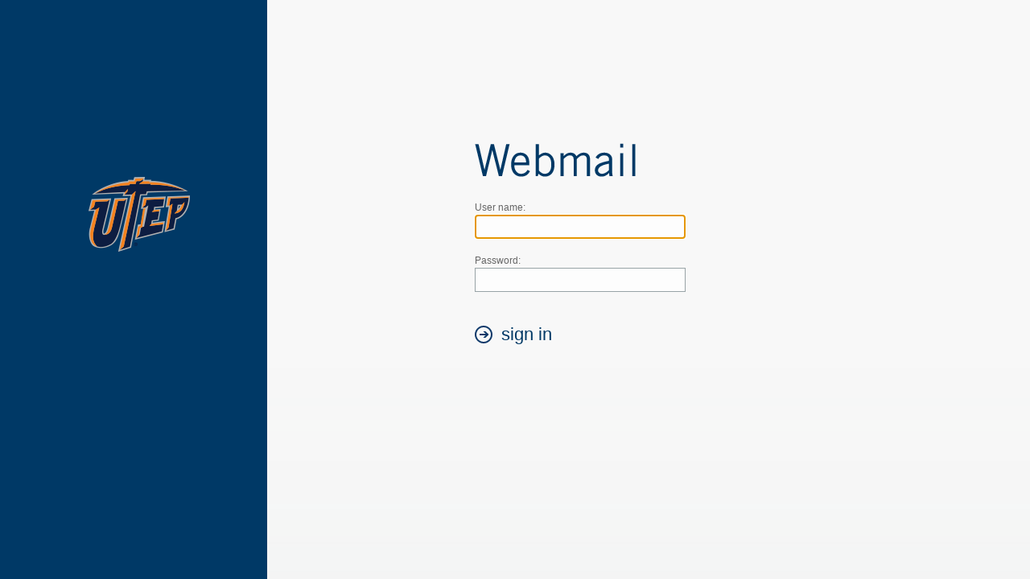

--- FILE ---
content_type: text/html; charset=utf-8
request_url: https://webmail.utep.edu/owa/auth/logon.aspx?replaceCurrent=1&url=https%3a%2f%2fwebmail.utep.edu%2fowa%2fredir.aspx%3fURL%3dhttp%253a%252f%252fwww.splcenter.org%252fget-informed%252fpublications%252finjustice-on-our-plates%23SURL%3dwI4_mwyv4Xd3ZIZLEQtg3DoROT2ByMfCJjrk7vG-TWgA3vf72LzSCGgAdAB0AHAAOgAvAC8AdwB3AHcALgBzAHAAbABjAGUAbgB0AGUAcgAuAG8AcgBnAC8AZwBlAHQALQBpAG4AZgBvAHIAbQBlAGQALwBwAHUAYgBsAGkAYwBhAHQAaQBvAG4AcwAvAGkAbgBqAHUAcwB0AGkAYwBlAC0AbwBuAC0AbwB1AHIALQBwAGwAYQB0AGUAcwA.
body_size: 35557
content:
<!DOCTYPE HTML PUBLIC "-//W3C//DTD HTML 4.01 Transitional//EN">
<!-- Copyright (c) 2011 Microsoft Corporation.  All rights reserved. -->
<!-- OwaPage = ASP.auth_logon_aspx -->

<!-- {57A118C6-2DA9-419d-BE9A-F92B0F9A418B} -->
<!DOCTYPE HTML PUBLIC "-//W3C//DTD HTML 4.0 Transitional//EN"> 
<html>
<head>
<meta http-equiv="X-UA-Compatible" content="IE=10" />
<link rel="shortcut icon" href="/owa/auth/15.1.2507/themes/resources/favicon.ico" type="image/x-icon">
<meta http-equiv="Content-Type" content="text/html; CHARSET=utf-8">
<meta name="Robots" content="NOINDEX, NOFOLLOW">
<title>Outlook</title>
<style>
@font-face {
    font-family: "wf_segoe-ui_normal";
    src: url("/owa/auth/15.1.2507/themes/resources/segoeui-regular.eot?#iefix") format("embedded-opentype"),
            url("/owa/auth/15.1.2507/themes/resources/segoeui-regular.ttf") format("truetype");
}

@font-face {
    font-family: "wf_segoe-ui_semilight";
    src: url("/owa/auth/15.1.2507/themes/resources/segoeui-semilight.eot?#iefix") format("embedded-opentype"),
        url("/owa/auth/15.1.2507/themes/resources/segoeui-semilight.ttf") format("truetype");
}

@font-face {
    font-family: "wf_segoe-ui_semibold";
    src: url("/owa/auth/15.1.2507/themes/resources/segoeui-semibold.eot?#iefix") format("embedded-opentype"),
        url("/owa/auth/15.1.2507/themes/resources/segoeui-semibold.ttf") format("truetype");
}
</style>
<style>/*Copyright (c) 2003-2006 Microsoft Corporation.  All rights reserved.*/

@font-face {
  font-family: "Segoe UI WPC";
  src: url("segoeui-regular.eot?#iefix") format("embedded-opentype"),
       url("segoeui-regular.ttf") format("truetype");
}

@font-face {
  font-family: "Segoe UI WPC Semilight";
  src: url("segoeui-semilight.eot?#iefix") format("embedded-opentype"),
       url("segoeui-semilight.ttf") format("truetype");
}

@font-face {
  font-family: "Segoe UI WPC Semibold";
  src: url("segoeui-semibold.eot?#iefix") format("embedded-opentype"),
       url("segoeui-semibold.ttf") format("truetype");
}

body.rtl 
{
	text-align:right;
	direction:rtl;
}

body, .mouse, .twide, .tnarrow, form
{
    height: 100%;
    width: 100%;
    margin: 0px;
}

.mouse, .twide 
{
    min-width: 650px; /* min iPad1 dimension */
    min-height: 650px;
    position: absolute;
    top:0px;
    bottom:0px;
    left:0px;
    right:0px;
}

.sidebar 
{
    background-color:#003966;
}

.mouse .sidebar, .twide .sidebar
{
    position:absolute;
    top: 0px;
    bottom: 0px;
    left: 0px;
    display: inline-block;
    width: 332px;
}

.tnarrow .sidebar
{
    display: none;
}

.mouse .owaLogoContainer, .twide .owaLogoContainer
{
    margin:213px auto auto 109px;
    text-align:left     /* Logo aligns left for both ltr & rtl */
}

.tnarrow .owaLogo 
{
    display: none;
}

.mouse .owaLogoSmall, .twide .owaLogoSmall
{
    display: none;
}

.logonDiv 
{ 
	text-align:left;
}

.rtl .logonDiv 
{ 
	text-align:right;
}

.mouse .logonContainer, .twide .logonContainer
{
    padding-top: 174px;
    padding-left: 464px;
    padding-right:142px;
    position:absolute;
    top:0px;
    bottom: 0px;
    left: 0px;
    right: 0px;
    text-align: center;
}

.mouse .logonDiv, .twide .logonDiv
{
    position: relative;
    vertical-align:top;
    display: inline-block;
    width: 423px;
}

.tnarrow .logonDiv
{
    margin:25px auto auto -130px;
    position: absolute;
    left: 50%;
    width: 260px;
    padding-bottom: 20px;
}

.twide .signInImageHeader, .tnarrow .signInImageHeader
{
    display: none;
}

.mouse .signInImageHeader
{
    margin-bottom:22px;
}

.twide .mouseHeader
{
    display: none;
}

.mouse .twideHeader
{
    display: none;
}

input::-webkit-input-placeholder
{
    font-size:16px;
    color: #98A3A6;
}

input:-moz-placeholder 
{
    font-size:16px;
    color: #98A3A6;
}

.tnarrow .signInInputLabel, .twide .signInInputLabel
{
    display: none;
}

.mouse .signInInputLabel
{
    margin-bottom: 2px;
}

.mouse .showPasswordCheck
{
    display: none;
}

.signInInputText
{
    border:1px solid #98A3A6;
    color: #333333;
    border-radius: 0;
    -moz-border-radius: 0;
    -webkit-border-radius: 0;
    box-shadow: none;
    -moz-box-shadow: none;
    -webkit-box-shadow: none;
    -webkit-appearance:none;
    background-color: #FDFDFD;
	width:250px;
	margin-bottom:10px;
	box-sizing: content-box;
    -moz-box-sizing: content-box;
    -webkit-box-sizing: content-box;
}

.mouse .signInInputText 
{
    height: 22px;
    font-size: 12px;
    padding: 3px 5px;
    color: #333333;
	font-family:'Segoe UI WPC','Segoe UI',Tahoma,'Microsoft Sans Serif',Verdana,sans-serif;
	margin-bottom: 20px;
}

.twide .signInInputText, .tnarrow .signInInputText
{
    border-color: #666666;
    height: 22px;
    font-size: 16px;
    color: #000000;
    font: $ShellInputTextTouchFont;
    padding: 7px 7px;
	font-family:'Segoe UI WPC Semibold','Segoe UI Semibold','Segoe UI',Tahoma,'Microsoft Sans Serif',Verdana,sans-serif;
	margin-bottom:20px;
	width: 264px;
}

.divMain
{
	width: 444px;
}

.l
{
	text-align:left;
}
.rtl .l
{
	text-align:right;
}
.r
{
	text-align:right;
}
.rtl .r
{
	text-align:left;
}

table#tblMain
{
	margin-top: 48px;
	padding: 0px; 
}
table.mid
{
	width: 385px;
	border-collapse:collapse;
	padding: 0px; 
	color:#444444; 
}
table.tblConn
{
	direction:ltr;
}
td.tdConnImg
{
	width: 22px;
}
td.tdConn
{
	padding-top: 15px;
}
td#mdLft
{
	background: url("lgnleft.gif") repeat-y;
	width: 15px;
}
td#mdRt
{
	background: url("lgnright.gif") repeat-y;
	width: 15px;
}
td#mdMid
{
	padding: 0px 45px;
	background: #ffffff; 
	vertical-align: top;
}
td .txtpad
{
	padding: 3px 6px 3px 0px; 
}
.txt
{
	padding: 3px; 
	height: 2.2em;
}
input.btn
{
	color: #ffffff;
	background-color: #eb9c12;
	border: 0px; 
	padding: 2px 6px; 
	margin: 0px 6px; 
	text-align:center;
}
.btnOnFcs
{
	color: #ffffff;
	background-color: #eb9c12;
	border: 0px; 
	padding: 2px 6px; 
	margin: 0px 6px; 
	text-align:center;
}
.btnOnMseOvr
{
	color: #ffffff;
	background-color: #f9b133;
	border: 0px; 
	padding: 2px 6px; 
	margin: 0px 6px; 
	text-align:center;
}
.btnOnMseDwn
{
	color: #000000;
	background-color: #f9b133;
	border: 0px solid #f9b133;
	padding: 2px 6px; 
	margin: 0px 6px; 
	text-align:center;
}
.nowrap
{
	white-space:nowrap;
}
hr
{
	height: 0px; 
	visibility: hidden;
}

.wrng
{
	color:#ff6c00;
}
.disBsc
{
	color:#999999;
}
.expl
{
	color:#999999;
}
.w100, .txt
{
	width: 100%;
}
.txt
{
	margin: 0px 6px; 
}
.rdo
{
	margin: 0px 12px 0px 32px;
}
body.rtl .rdo
{
	margin: 0px 32px 0px 12px;
}
tr.expl td, tr.wrng td
{
	padding: 2px 0px 4px; 
}
tr#trSec td
{
	padding: 3px 0px 8px; 
}
/* language page specific styles */
td#tdLng
{
	padding: 12px 0px; 
}
td#tdTz
{
	padding: 8px 0px; 
}
select#selTz
{
	padding: 0px; 
	margin: 0px; 
}
td#tdOptMsg
{
	padding: 10px 0px; 
}
td#tdOptChk
{
	padding: 0px 0px 15px 65px;
}
td#tdOptAcc
{
	vertical-align:middle;
	padding: 0px 0px 0px 3px; 
}
select#selLng
{
	margin: 0px 16px;
}
/* logoff page specific styles */
td#tdMsg
{
	margin: 9px 0px 64px;
}
input#btnCls
{
	margin: 3px 6px; 
}
td.lgnTL, td.lgnBL
{
	width: 456px;
}
td.lgnTM
{
	background: url("lgntopm.gif") repeat-x;
	width: 100%;
}
td.lgnBM
{
	background: url("lgnbotm.gif") repeat-x;
	width: 100%;
}
td.lgnTR, td.lgnBR
{
	width: 45px;
}
table.tblLgn
{
	padding: 0px; 
	margin: 0px; 
	border-collapse:collapse;
	width: 100%;
}
.signInBg
{
	margin:0px;
}

.signInTextHeader
{
	font-size:60px;
	color:#404344;
	font-family:'Segoe UI WPC','Segoe UI',Tahoma,'Microsoft Sans Serif',Verdana,sans-serif;
	margin-bottom:18px;
	white-space: nowrap;
}

.signInInputLabel
{
	font-size:12px;
	color:#666666;
	font-family:'Segoe UI WPC','Segoe UI',Tahoma,'Microsoft Sans Serif',Verdana,sans-serif;
}

.signInCheckBoxText
{
	font-size:12px;
	color:#6A7479;
	font-family:'Segoe UI WPC Semilight','Segoe UI Semilight','Segoe UI',Tahoma,'Microsoft Sans Serif',Verdana,sans-serif;
	margin-top:16px;
}

.twide .signInCheckBoxText, .tnarrow .signInCheckBoxText
{
    font-size: 15px;
}

.signInCheckBoxLink
{
	font-size:12px;
	color:#003966;
	font-family:'Segoe UI WPC Semilight','Segoe UI Semilight','Segoe UI',Tahoma,'Microsoft Sans Serif',Verdana,sans-serif;
}

.signInEnter
{
	font-size:22px;
	color:#003966;
	font-family:'Segoe UI WPC','Segoe UI',Tahoma,'Microsoft Sans Serif',Verdana,sans-serif;
	margin-top:20px;
}

.twide .signInEnter
{
	margin-top:17px;
	font-size: 29px;
}

.tnarrow .signInEnter 
{
	margin-top:2px;
	font-size: 29px;
	position: relative;
	float: left;
	left: 50%;
}

.signinbutton 
{
    cursor:pointer;
    display:inline
}

.mouse .signinbutton
{
    padding: 0px 8px 5px 8px;
    margin-left: -8px;
}

.rtl .mouse .signinbutton
{
    margin-right: -8px;
}

.tnarrow .signinbutton 
{
	position: relative;
	float: left;
	left: -50%;
}

.shellDialogueHead
{
	font-size:29px;
	color:#003966;
	font-family:'Segoe UI WPC Semilight','Segoe UI Semilight','Segoe UI',Tahoma,'Microsoft Sans Serif',Verdana,sans-serif;
}

.mouse .shellDialogueHead 
{
    line-height: 35px;
    margin-bottom: 10px;
}

.twide  .shellDialogueHead, .tnarrow .shellDialogueHead
{
	line-height:34px;
	margin-bottom: 12px;
}

.shellDialogueMsg
{
	font-size:13px;
	color:#333333;
	font-family:'Segoe UI WPC','Segoe UI',Tahoma,'Microsoft Sans Serif',Verdana,sans-serif;
	line-height:18px;
}

.twide .shellDialogueMsg, .tnarrow .shellDialogueMsg
{
    font-size: 15px;
}

.headerMsgDiv 
{
    width: 350px;
    margin-bottom: 22px;
}

.twide .headermsgdiv
{
    margin-bottom: 30px;
}

.tnarrow .headermsgdiv
{
    width: 260px;
    margin-bottom: 30px;
}

.signInError
{
	font-size:12px;
	color:#C1272D;
	font-family:'Segoe UI WPC Semilight','Segoe UI Semilight','Segoe UI',Tahoma,'Microsoft Sans Serif',Verdana,sans-serif;
	margin-top:12px;
}

.passwordError
{
    color: #A80F22;
	font-family:'Segoe UI WPC','Segoe UI',Tahoma,'Microsoft Sans Serif',Verdana,sans-serif;
    line-height: 18px;
}

.mouse .passwordError
{    
    margin-top: 10px;
    font-size: 13px;
}

.twide .passwordError, .tnarrow .passwordError
{
    margin-top: 12px;
    font-size: 15px;
}

.signInExpl
{
	font-size:12px;
	color:#999999;
	font-family:'Segoe UI WPC Semilight','Segoe UI Semilight','Segoe UI',Tahoma,'Microsoft Sans Serif',Verdana,sans-serif;
	margin-top:5px;
}

.signInWarning
{
	font-size:12px;
	color:#C1272D;
	font-family:'Segoe UI WPC Semilight','Segoe UI Semilight','Segoe UI',Tahoma,'Microsoft Sans Serif',Verdana,sans-serif;
	margin-top:5px;
}

input.chk
{
	margin-right:9px;
	margin-left:0px;
}

.imgLnk
{
	vertical-align: middle;	
	line-height:2;
	margin-top: -2px;
}

.signinTxt
{
	padding-left:11px;
	padding-right:11px;     /* Needed for RTL, doesnt hurt to add this for LTR as well */
}

.hidden-submit { 
    border: 0 none; 
    height: 0; 
    width: 0; 
    padding: 0; 
    margin: 0; 
    overflow: hidden; 
} 

.officeFooter
{
    position:absolute;
    bottom: 33px;
    right: 45px;
}

.tnarrow .officeFooter
{
    display: none;
}
</style>
<script>
//  flogon.js
//
//  This file contains the script used by Logon.aspx
//
//Copyright (c) 2003-2006 Microsoft Corporation.  All rights reserved.

/// <summary>
/// OnLoad handler for logon page
/// </summary>
window.onload = function ()
{
    // If we are replacing the current window with the logon page, initialize the logon page UI now
    //
    if (a_fRC)
        initLogon();

    // Otherwise we need to find the window to replace with the logon page and redirect that window
    //
    else
        redir();
};

/// <summary>
/// Initializes the logon page
/// </summary>
function initLogon()
{
    try
    {
        //
        // we don't call document.execCommand("ClearAuthenticationCache","false"); anymore. As a part of the Pending-Notification
        // infrastructure, we are making a change to make sure startpage does not get loaded more than once. This solution is cookie
        // based. This execCommand was clearing all cookies in the scenario when a user logged on from a child window during an
        // FBA timeout. We do not want that to happen anymore. If this breaks anything, we may need to consider a different solution.
        //
        // Old Comments:
        // If the "Clear the Authentication Cache" flag is set to true and
        // we are coming from the logoff page , clear the cache. See bug 41770 and 5840 for details.
        //

        // Logoff the S-Mime control.
        //
        LogoffMime();
    }
    catch (e) { }

    // Check for username cookie
    //
    var re = /(^|; )logondata=acc=([0|1])&lgn=([^;]+)(;|$)/;
    var rg = re.exec(document.cookie);

    if (rg)
    {
        // Fill in username, set security to private, and restore the "use basic" selection
        //

        gbid("username").value = rg[3];

        try
        {
            var signInErrorElement = gbid("signInErrorDiv");
            if (signInErrorElement)
            {
                signInErrorElement.focus();
            }
            else
            {
                gbid("password").focus();
            }
        }
        catch (e)
        {}

        if (gbid("chkPrvt") && !gbid("chkPrvt").checked)
        {
            gbid("chkPrvt").click();
        }

        if (rg[2] == "1" && gbid("chkBsc"))	// chkBsc doesn't exist if the request comes from ECP
            gbid("chkBsc").click();

    }
    else
    {
        // The variable g_fFcs is set to false when the password gains focus,
        // so that we don't accidentally set focus to the username field while
        // the user is typing their password
        //
        if (g_fFcs)
        {
            try
            {
                gbid("username").focus();
            }
            catch (e)
            { }
        }
    }

    // OWA Premium currently supports
    // IE 7+, Safari 3+, Firefox 3+ for Windows / Mac
    if (IsOwaPremiumBrowser() && gbid("chkBsc"))	// chkBsc doesn't exist if the request comes from ECP
        gbid("chkBsc").disabled = false;

    // Are cookies enabled?
    //
    var sCN = "cookieTest";

    document.cookie = sCN + "=1";
    var cookiesEnabled = document.cookie.indexOf(sCN + "=") != -1;

    if (cookiesEnabled == false)
    {
        shw(gbid("cookieMsg"));
        hd(gbid("lgnDiv"));
    }

    // Show the public/private warning message
    clkSec();
}


/// <summary>
/// Finds the frame we want to load the logon page into, and then loads it there
/// </summary>
function redir()
{
    var o = window;

    // If we're in a dialog, open a logon window and close the dialog - this
    // basically inlines a version of opnWin() so that we don't need to include
    // uglobal.js in logon.aspx
    //
    try
    {
        if (o.dialogArguments)
        {
            var sWN = new String(Math.round(Math.random() * 100000));
            var sF = "toolbar=0,location=0,directories=0,status=1,menubar=0,scrollbars=1,resizable=1,width=800,height=600";
            var iT = Math.round((screen.availHeight - 600) / 2);
            var iL = Math.round((screen.availWidth - 800) / 2);
            sF += ",top=" + iT + ",left=" + iL;

            // Fix for E12 14838.  Need to open this window from the window that opened us, because opening it from this dialog
            // which we are about to close can cause the auth cookies to not propagate to the window that opened this dialog.
            //
            var op = o.dialogArguments.opener;
            try
            {
                if (op)
                    op.open(a_sCW, sWN, sF);
            }
            catch (e)
            { }

            o.close();
            return;
        }
    }
    catch (e)
    { }

    // The url to redirect to after logon
    //
    var sUrl = a_sUrl;

    // Find the outermost OWA frame
    //
    while (1)
    {
        try
        {
            // Try to move up one window/frame
            //
            if (!(o.frameElement && o.frameElement.ownerDocument))
                break;

            var oF = o.frameElement.ownerDocument.parentWindow || // IE name
                    o.frameElement.ownerDocument.defaultView;     // W3C name

            // If we're not in an OWA/ECP window, we've found the frame to replace
            //
            if (!oF || (!oF.g_fOwa && !oF.g_fEcp))
                break;

            // Move up a frame
            //
            o = oF;

            // We're replacing something other than the current frame,  we'll just
            // log back in to the default start page if the frame doesn't provide a url
            //  for relogon. The frame should provide a global method GetReloadUrl
            // if it wants to keep current state.
            // $NOTES: ECP needs to keep the current frame state after re-logon.
            sUrl = o.GetReloadUrl ? "&url=" + encodeURIComponent(o.GetReloadUrl()) : "";
        }
        // Either we're at the top, or access was denied - either way, stop
        //
        catch (e)
        {
            break;
        }
    }

    // See if the window was opened by another window
    //
    try
    {
        var oW = o.opener;

        // If it was opened by another OWA/ECP window, take it over
        //
        if (oW && (oW.g_fOwa || oW.g_fEcp))
        {
            // Center and resize the window
            //
            var iX = Math.round((screen.availWidth - 800) / 2);
            var iY = Math.round((screen.availHeight - 600) / 2);
            o.moveTo(iX, iY);
            o.resizeTo(800, 600);

            // Close the window after logging in
            //
            sUrl = "&url=" + encodeURIComponent(a_sCW);
        }
    }
    // We don't have access to the opener window, so it couldn't be part of OWA
    //
    catch (e) { }

    // Redirect the window
    //
    if (o.navigate)
        o.navigate(a_sLgn + sUrl);
    else
        o.location = a_sLgn + sUrl;
}

/// <summary>
/// Show an element
/// </summary>
/// <param name="o">Element to show</param>
function shw(o)
{
    o.style.display = "";
}

/// <summary>
/// Hide an element
/// </summary>
/// <param name="o">Element to hide</param>
function hd(o)
{
    o.style.display = "none";
}

/// <summary>
/// OnClick handler for the show private explanation 
/// </summary>
function clkSecExp(id)
{
    var o = gbid(id);

    if (o.tagName == "IMG")
        o = o.parentNode;

    switch (o)
    {
        case gbid("lnkShwSec"):
            hd(gbid("lnkShwSec"));
            shw(gbid("lnkHdSec"));
            shw(gbid("prvtExp"));
            gbid("lnkHdSec").focus();
            break;
        case gbid("lnkHdSec"):
            shw(gbid("lnkShwSec"));
            hd(gbid("lnkHdSec"));
            hd(gbid("prvtExp"));
            gbid("lnkShwSec").focus();
            break;
    }
}

/// <summary>
/// onkeydown handler for the show private explanation 
/// </summary>
function kdSecExp(id)
{
    // When user press space bar, we shall treat it as click.
    if (window.event.keyCode == 32)
    {
        clkSecExp(id);
    }
}

/// <summary>
/// OnClick handler for the security radio buttons
/// </summary>
function clkSec()
{
    if (gbid("chkPrvt") == null) {

        // If the private checkbox is not present in the page there is nothing we should do here
        //
        return;
    }

    // Display/hide the warning message
    //
    var c = gbid("chkPrvt").checked;

    gbid("prvtWrn").style.display = c ? "" : "none";

    // Update flags and username cookie
    //
    if (c)
    {
        document.logonForm["flags"].value |= 4;
    }
    else
    {
        document.logonForm["flags"].value &= ~4;

        // Remove the cookie by expiring it
        //
        var oD = new Date();
        oD.setTime(oD.getTime() - 9999);
        document.cookie = "logondata=; expires=" + oD.toUTCString();
        document.cookie = "PrivateComputer=; path=/; expires=" + oD.toUTCString();
    }
}

/// <summary>
/// OnClick handler for the use owa basic checkbox
/// </summary>
function clkBsc()
{
    // Display/hide the warning message
    //
    var c = gbid("chkBsc").checked;
    gbid("bscExp").style.display = c ? "" : "none";

    if (c)
        document.logonForm.flags.value |= 1;
    else
        document.logonForm.flags.value &= ~1;
}

function checkSubmit(e) {
    if (e && e.keyCode == 13) {
        // Since we are explicitly handling the click prevent the default implicit submit  
        if (e.preventDefault) {
            e.preventDefault();
        }

        clkLgn();
    }
} 


/// <summary>
/// OnClick handler for the logon button
/// </summary>
function clkLgn()
{
    // Add performance marker for Logon page as the item name defined in the spec:
    // http://exweb/14/Specs/E14 Spec Library/Client side perf marker definition.xlsx
    //
    addPerfMarker("Logon.Start");

    var p = false;

    if (gbid("chkPrvt")) {
        p = p | gbid("chkPrvt").checked;
    }
    else
    {
        p = true;
    }

    // If security is set to private, add a cookie to persist username and basic setting
    // Cookie format: logondata=acc=<1 or 0>&lgn=<username>
    //
    if (p)
    {
        // Calculate the expires time for two weeks
        //
        var oD = new Date();
        oD.setTime(oD.getTime() + 2 * 7 * 24 * 60 * 60 * 1000);
        var sA = "acc=" + (gbid("chkBsc") && gbid("chkBsc").checked ? 1 : 0);
        var sL = "lgn=" + gbid("username").value;
        document.cookie = "logondata=" + sA + "&" + sL + "; expires=" + oD.toUTCString();
        document.cookie = "PrivateComputer=true; path=/; expires=" + oD.toUTCString();
    }

    if (gbid("showPasswordCheck").checked)
    {
        passwordElement = gbid("password");
        passwordTextElement = gbid("passwordText");
        passwordElement.value = passwordTextElement.value;
    }

    // We clean the post back cookie in order to indicate that the credentials post is legitimate (and not history postback)
    //
    document.cookie = "PBack=0; path=/";
    document.logonForm.submit();
}

/// <summary>
/// OnClick handler for the retry button
/// </summary>
function clkRtry()
{
    window.location.reload();
}

/// <summary>
/// OnClick handler for the ok button after changing password (will go to owa/)
/// </summary>
function clkReLgn()
{
    window.location.href = '../';
}

/// <summary>
/// GetElementByID from Document
/// </summary>
/// <param name="s">Id of the Element</param>
function gbid(s)
{
    return document.getElementById(s);
}

/// <summary>
/// Is the Client IE 7, Safari 3, Firefox 3 or Above
/// Note The rules should match owa\bin\core\Utlities.cs@IsDownLevelClient
/// </summary>
function IsOwaPremiumBrowser()
{
    var ua = navigator.userAgent;
    var av = navigator.appVersion;
    var mac = (av.indexOf('Mac') != -1);
    var win = ((av.indexOf('Win') != -1) || (av.indexOf('NT') != -1));

    // If you change the follow browser check logic, change utility.js as well.
    // We have duplicate logic because otherwise logon page must include more code than necessary.
    //
    var ie = (ua.indexOf("MSIE ") != -1);
    var firefox = (ua.indexOf("Firefox/") != -1 && ua.indexOf("Gecko/") != -1 && Array.every);
    var safari = (ua.indexOf("Safari") != -1 && ua.indexOf("WebKit") != -1);
    var version = 2.0;

    if (ie)
    {
        version = parseFloat(ua.replace(/^.*MSIE /, ''));
    }
    else if (firefox)
    {
        version = parseFloat(ua.replace(/^.*Firefox\//, ''));
    }
    else if (safari)
    {
        version = parseFloat(ua.replace(/^.*Version\//, ''));
    }
    else
    {
        version = parseInt(av);
    }

    if (win)
    {
        if (ie)
            return (version >= 7.0);
        else if (safari)
            return (version >= 3.0);
        else if (firefox)
            return (version >= 3.0);
    }
    else if (mac)
    {
        if (safari)
            return (version >= 2.0);
        else if (firefox)
            return (version >= 3.0);
    }

    return false;
}

/// <summary>
/// Convert an error code to HRESULT.
/// </summary>
function hres(iErr)
{
    return iErr + 0xffffffff + 1;
}

/// <summary>
/// Log off S-MIME control if it presents.
/// </summary>
function LogoffMime()
{
    try
    {
        if ((typeof (mimeLogoffE2k3) != "undefined" && null != mimeLogoffE2k3) && IsMimeCtlInst("MimeBhvr.MimeCtlVer"))
            mimeLogoffE2k3.Logoff();

        if ((typeof (mimeLogoffE2k7SP1) != "undefined" && null != mimeLogoffE2k7SP1) && IsMimeCtlInst("OwaSMime.MimeCtlVer"))
            mimeLogoffE2k7SP1.Logoff();

        if ((typeof (mimeLogoffE2k9) != "undefined" && null != mimeLogoffE2k9) && IsMimeCtlInst("OwaSMime2.MimeCtlVer"))
            mimeLogoffE2k9.Logoff();
    }
    catch (e)
    {
    }
}

/// <summary>
/// Add performance marker which can write ETW trace for clicking logon
/// </summary>
/// <param name="sItemName">Identify string to say start clicking logon</param>
function addPerfMarker(sItemName)
{
    try
    {
        if (window.msWriteProfilerMark)
        {
            window.msWriteProfilerMark(sItemName);
        }
    }
    catch (e)
    {
        // We don't care any exception caused by test code in product, swallow it
    }
}

//
// NOTE: flogon.js does not contain a call to stJS("flogon.js"). This is because flogon.js is loaded at logon time before uglobal.js
//

//-----------------------------------------------------------
// END flogon.js
//-----------------------------------------------------------

</script>


<script type="text/javascript">
	<!--
	var a_fRC = 1;
	var g_fFcs = 1;
	var a_fLOff = 0;
	var a_fCAC = 0;
	var a_fEnbSMm = 0;
/// <summary>
/// Is Mime Control installed?
/// </summary>
function IsMimeCtlInst(progid)
{
	if (!a_fEnbSMm)
		return false;

	var oMimeVer = null;

	try 
	{
		// TODO: ingore this on none IE browser
		//
		//oMimeVer = new ActiveXObject(progid);
	} 
	catch (e)
	{ 
	}

	if (oMimeVer != null)
		return true;
	else
		return false;
}

/// <summary>
/// Render out the S-MIME control if it is installed.
/// </summary>
function RndMimeCtl()
{
	if (IsMimeCtlInst("MimeBhvr.MimeCtlVer"))
		RndMimeCtlHlpr("MimeNSe2k3", "D801B381-B81D-47a7-8EC4-EFC111666AC0", "MIMEe2k3", "mimeLogoffE2k3");

	if (IsMimeCtlInst("OwaSMime.MimeCtlVer"))
		RndMimeCtlHlpr("MimeNSe2k7sp1", "833aa5fb-7aca-4708-9d7b-c982bf57469a", "MIMEe2k7sp1", "mimeLogoffE2k7sp1");

	if (IsMimeCtlInst("OwaSMime2.MimeCtlVer"))
		RndMimeCtlHlpr("MimeNSe2k9", "4F40839A-C1E5-47E3-804D-A2A17F42DA21", "MIMEe2k9", "mimeLogoffE2k9");
}

/// <summary>
/// Helper function to factor out the rendering of the S/MIME control.
/// </summary>
function RndMimeCtlHlpr(objid, classid, ns, id)
{
	document.write("<OBJECT id='" + objid + "' classid='CLSID:" + classid + "'></OBJECT>");
	document.write("<?IMPORT namespace='" + ns + "' implementation=#" + objid + ">");
	document.write("<" + ns + ":Logoff id='" + id + "' style='display:none'/>");
}
	-->
</script>

    <script>

        var mainLogonDiv = window.document.getElementById("mainLogonDiv");
        var showPlaceholderText = false;
        var mainLogonDivClassName = 'mouse';

        if (mainLogonDivClassName == "tnarrow") {
            showPlaceholderText = true;

            // Output meta tag for viewport scaling
            document.write('<meta name="viewport" content="width = 320, initial-scale = 1.0, user-scalable = no" />');
        }
        else if (mainLogonDivClassName == "twide"){
            showPlaceholderText = true;
        }

        function setPlaceholderText() {
                window.document.getElementById("username").placeholder = "user name";
                window.document.getElementById("password").placeholder = "password";
                window.document.getElementById("passwordText").placeholder = "password";
        }

        function showPasswordClick() {
            var showPassword = window.document.getElementById("showPasswordCheck").checked;
            passwordElement = window.document.getElementById("password");
            passwordTextElement = window.document.getElementById("passwordText");
            if (showPassword)
            {
                passwordTextElement.value = passwordElement.value;
                passwordElement.style.display = "none";
                passwordTextElement.style.display = "inline";
                passwordTextElement.focus();
            }
            else
            {
                passwordElement.value = passwordTextElement.value;
                passwordTextElement.style.display = "none";
                passwordTextElement.value = "";
                passwordElement.style.display = "inline";
                passwordElement.focus();
            }
        }
    </script>

</head>
<body class="signInBg" style="background: #f2f2f2 url('[data-uri]') repeat-x"/>


<script type="text/javascript">
    RndMimeCtl();
</script>


<noscript>
	<div id="dvErr">
		<table cellpadding="0" cellspacing="0">
		<tr>
			<td><img src="[data-uri]" alt=""></td>
			<td style="width:100%">To use Outlook, browser settings must allow scripts to run. For information about how to allow scripts, consult the Help for your browser. If your browser doesn&#39;t support scripts, you can download <a href="https://go.microsoft.com/fwlink/?linkid=2009667&clcid=0x409">Windows Internet Explorer</a> for access to Outlook.</td>
		</tr>
		</table>
	</div>
</noscript>

<form action="/owa/auth.owa" method="POST" name="logonForm" ENCTYPE="application/x-www-form-urlencoded" autocomplete="off">
<input type="hidden" name="destination" value="https://webmail.utep.edu/owa/redir.aspx?URL=http%3a%2f%2fwww.splcenter.org%2fget-informed%2fpublications%2finjustice-on-our-plates#SURL=[base64].">
<input type="hidden" name="flags" value="4">
<input type="hidden" name="forcedownlevel" value="0">
 
 <!-- Default to mouse class, so that things don't look wacky if the script somehow doesn't apply a class -->
<div id="mainLogonDiv" class="mouse">
    <script>

        var mainLogonDiv = window.document.getElementById("mainLogonDiv");
        mainLogonDiv.className = mainLogonDivClassName;
    </script>
    <div class="sidebar">
        <div class="owaLogoContainer">
            <img src="[data-uri]" class="owaLogo" aria-hidden="true" />
            <img src="[data-uri]" class="owaLogoSmall" aria-hidden="true" />
        </div>
    </div>
    <div class="logonContainer">
	<div id="lgnDiv" class="logonDiv" onKeyPress="return checkSubmit(event)">
        
            <div class="signInImageHeader" role="heading" aria-label="Outlook">
                <img class="mouseHeader" src="[data-uri]" alt="Outlook" />
            </div>
        
		<div class="signInInputLabel" id="userNameLabel" aria-hidden="true">User name:</div>
		<div><input id="username" name="username" class="signInInputText" role="textbox" aria-labelledby="userNameLabel"/></div>
		<div class="signInInputLabel" id="passwordLabel" aria-hidden="true">Password:</div>
		<div><input id="password" onfocus="g_fFcs=0" name="password" value="" type="password" class="signInInputText" aria-labelledby="passwordLabel"/></div>
        <div><input id="passwordText" onfocus="g_fFcs=0" name="passwordText" value="" style="display: none;" class="signInInputText" aria-labelledby="passwordLabel"/></div>
        <div class="showPasswordCheck signInCheckBoxText">
            <input type="checkbox" id="showPasswordCheck" class="chk" onclick="showPasswordClick()" />
            <span>Show password</span>
        </div>
		

		<div id="expltxt" class="signInExpl" role="alert">
			
		</div>
		<div class="signInEnter">
            <div onclick="clkLgn()" class="signinbutton" role="button" tabIndex="0" >
                <img class="imgLnk" 
                    
                        src="[data-uri]" 
                    
                alt=""><span class="signinTxt">sign in</span>
            </div>
            <input name="isUtf8" value="1" type="hidden"/>
		</div>
        <div class="hidden-submit"><input type="submit" tabindex="-1"/></div> 
	</div>
    </div>
    	<div id="cookieMsg" class="logonDiv" style="display:none">
		<div class="signInHeader">Outlook</div>
		<div class="signInExpl">Please enable cookies for this Web site.<br><br>Cookies are currently disabled by your browser. Outlook requires that cookies be enabled. <br><br>For information about how to enable cookies, see the Help for your Web browser.<br><br><br></div>
		<div class="signInEnter" >
        	<div onclick="clkRtry()" style="cursor:pointer;display:inline">
        		<img class="imgLnk" 
				
					src="[data-uri]"
				
			alt=""><span class="signinTxt" tabIndex="0">retry</span>
		</div>
	</div>
    </div>
</div>
</form>
<script>
    if (showPlaceholderText) {
        setPlaceholderText();
    }
</script>
</body>
</html>
